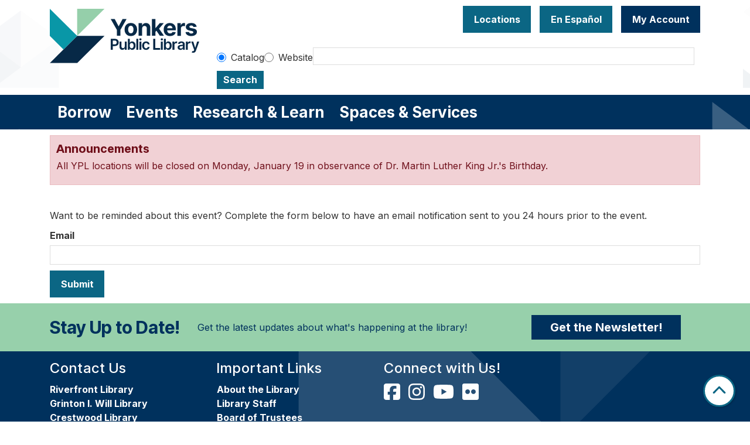

--- FILE ---
content_type: text/html; charset=UTF-8
request_url: https://www.ypl.org/node/25913/reminder_form
body_size: 9867
content:
<!DOCTYPE html>
<html lang="en" dir="ltr">
  <head>
    <meta charset="utf-8" />
<meta name="Generator" content="Drupal 11 (https://www.drupal.org)" />
<meta name="MobileOptimized" content="width" />
<meta name="HandheldFriendly" content="true" />
<meta name="viewport" content="width=device-width, initial-scale=1.0" />
<link rel="icon" href="/themes/custom/website_theme/favicon.ico" type="image/vnd.microsoft.icon" />
<link rel="alternate" hreflang="en" href="https://www.ypl.org/event/senior-center-yonkers-parks-department-25913" />

    <title>Yonkers Public Library</title>
        <style>
      :root {
        --calendar-theme-external-link-content: "Opens\20 in\20 a\20 new\20 tab\3A \20 ";
      }
    </style>
    <link rel="stylesheet" media="all" href="/modules/custom/lm_search_block/css/form.css?t8u4rk" />
<link rel="stylesheet" media="all" href="/core/misc/components/progress.module.css?t8u4rk" />
<link rel="stylesheet" media="all" href="/core/misc/components/ajax-progress.module.css?t8u4rk" />
<link rel="stylesheet" media="all" href="/core/modules/system/css/components/align.module.css?t8u4rk" />
<link rel="stylesheet" media="all" href="/core/modules/system/css/components/container-inline.module.css?t8u4rk" />
<link rel="stylesheet" media="all" href="/core/modules/system/css/components/clearfix.module.css?t8u4rk" />
<link rel="stylesheet" media="all" href="/core/modules/system/css/components/hidden.module.css?t8u4rk" />
<link rel="stylesheet" media="all" href="/core/modules/system/css/components/js.module.css?t8u4rk" />
<link rel="stylesheet" media="all" href="/core/modules/views/css/views.module.css?t8u4rk" />
<link rel="stylesheet" media="all" href="/core/modules/system/css/system.admin.css?t8u4rk" />
<link rel="stylesheet" media="all" href="/modules/custom/library_calendar/lc_calendar_theme/css/base.css?t8u4rk" />
<link rel="stylesheet" media="all" href="/modules/custom/library_calendar/lc_calendar_theme/css/state.css?t8u4rk" />
<link rel="stylesheet" media="all" href="/modules/custom/library_calendar/lc_calendar_theme/css/components/announcements.css?t8u4rk" />
<link rel="stylesheet" media="all" href="/themes/custom/calendar_theme/node_modules/%40fortawesome/fontawesome-free/css/all.min.css?t8u4rk" />
<link rel="stylesheet" media="all" href="/themes/custom/website_theme/css/style?t8u4rk" />

    
  </head>
    <body class="path-node page-node-type-lc-event no-js" data-bs-no-jquery>
        <a href="#main-content" class="visually-hidden focusable skip-link">
      Skip to main content
    </a>
    
      <div class="dialog-off-canvas-main-canvas" data-off-canvas-main-canvas>
    
<header class="header">
      <div class="position-relative">
      <div class="container">
        <div class="row">
                      <div class="col-12 col-lg-3 branding-col">
                <div>
    
<div id="block-website-theme-site-branding" class="block block-system block-system-branding-block position-relative">
  
    
        
              
    <a class="site-logo" href="/" rel="home">
      <img src="/sites/default/files/horizontal_fullcolor.svg" alt="Homepage of Yonkers Public Library" fetchpriority="high">
    </a>
  </div>

  </div>

            </div>
          
                      <div class="col-12 col-lg-9 header-content-col">
                <div class="header-content-container">
    
<div id="block-googletranslate" class="block block-block-content block-block-contentfcda16fc-0005-4350-adb8-83ac37b2c77b position-relative">
  
    
      

            <div class="field-container"><div id="google_translate_element"></div>

<script type="text/javascript">
function googleTranslateElementInit() {
new google.translate.TranslateElement({pageLanguage: 'en', includedLanguages:
'en,es,ar,sq,it,ht,pl,uk'}, 'google_translate_element');
}
</script>

<script type="text/javascript" src="//translate.google.com/translate_a/element.js?cb=googleTranslateElementInit"></script></div>
      
  </div>

<div id="block-headerbuttons" class="block block-block-content block-block-contentd6c6c830-a3e4-49ae-92a3-25277eae3112 position-relative">
  
    
      

            <div class="field-container"><a class="btn btn-primary btn-header" href="/locations">
Locations
</a>
<a class="btn btn-primary btn-header" href="/services/en-espanol">
  En Español
</a>

<a class="btn btn-primary-inverted btn-header" href="https://opac.westchesterlibraries.org/MyAccount/Home" target="_blank">
My Account
</a></div>
      
  </div>

<div id="block-googleanalytics" class="block block-block-content block-block-content19b56af5-c61d-44af-8230-363b93890145 position-relative">
  
    
      

            <div class="field-container"><!-- Global site tag (gtag.js) - Google Analytics -->
<script async src="https://www.googletagmanager.com/gtag/js?id=G-NMC1L78GL2"></script>
<script>
window.dataLayer = window.dataLayer || [];
function gtag(){dataLayer.push(arguments);}
gtag('js', new Date());

gtag('config', 'G-NMC1L78GL2');
</script></div>
      
  </div>

  </div>


                              <div class="search-region">
                    <div>
    
<div id="block-website-theme-searchblock" class="block block-lm-search-block block-lm-search position-relative">
  
    
      <form class="lm-search-form" data-drupal-selector="lm-search-form" data-new-tab="catalog" data-new-tab-message="Search results will be opened in a new tab." action="/node/25913/reminder_form" method="post" id="lm-search-form" accept-charset="UTF-8">
  <fieldset class="lm-search-form-target js-form-item form-item js-form-wrapper form-wrapper" id="edit-target">
      <legend>
    <span class="visually-hidden fieldset-legend">Select search target</span>
  </legend>
  <div class="fieldset-wrapper">
            <div class="js-form-item form-group js-form-type-radio form-item-target js-form-item-target form-check">
        
<input data-drupal-selector="edit-target-catalog" type="radio" id="edit-target-catalog" name="target" value="catalog" checked="checked" class="form-radio form-check-input" />

        <label for="edit-target-catalog" class="option form-check-label form-label">Catalog</label>
      </div>
<div class="js-form-item form-group js-form-type-radio form-item-target js-form-item-target form-check">
        
<input data-drupal-selector="edit-target-website" type="radio" id="edit-target-website" name="target" value="website" class="form-radio form-check-input" />

        <label for="edit-target-website" class="option form-check-label form-label">Website</label>
      </div>

              </div>
</fieldset>
<div class="js-form-item form-group js-form-type-textfield form-item-input js-form-item-input form-no-label">
      <label for="edit-input" class="visually-hidden js-form-required form-required form-label">Keywords</label>
        
<input data-placeholder-text-catalog="Enter keywords, title or author to search our online catalog" data-placeholder-text-website="Search for information on ypl.org" data-drupal-selector="edit-input" type="text" id="edit-input" name="input" value="" size="60" maxlength="128" class="form-text required form-control" required="required" />

        </div>

<input data-size="small" data-drupal-selector="edit-submit" type="submit" id="edit-submit--2" name="op" value="Search" class="button js-form-submit form-submit btn-submit button--primary" />

<input autocomplete="off" data-drupal-selector="form-wvq2vsvyvofxmt5iaysgiswpx1xo-3qkl0fkjnvdb9y" type="hidden" name="form_build_id" value="form-WVQ2vsVyvOfxmt5iAySGiswpx1Xo-3qkL0fKJNVdB9Y" />

<input data-drupal-selector="edit-lm-search-form" type="hidden" name="form_id" value="lm_search_form" />

</form>

  </div>

  </div>

                </div>
                          </div>
                  </div>
      </div>
    </div>
  
        <div>
    
<div class="navbar-container">
  <div class="container">
    <a href="#block-website-theme-main-menu-skip-link" class="visually-hidden focusable skip-link">
      Skip navigation
    </a>
    <nav id="block-website-theme-main-menu" class="navbar navbar-expand-lg" role="navigation" aria-labelledby="block-website-theme-main-menu-heading">
                                
      <h2 class="visually-hidden" id="block-website-theme-main-menu-heading">Main navigation</h2>
      

            <button aria-controls="block-website-theme-main-menu-collapse" aria-expanded="false" class="navbar-toggler" data-bs-target="#block-website-theme-main-menu-collapse" data-bs-toggle="collapse" type="button">
        <i class="fas fa-bars"></i>

        <span class="visually-hidden">
          Toggle        </span>

        Main Menu      </button>

      <div class="collapse navbar-collapse" id="block-website-theme-main-menu-collapse">
                  


  
            <ul class="nav navbar-nav" role="menu">
    
          
                    
      
      <li class="nav-item dropdown" role="none">
        
        
                          
        <span class="nav-link nav-level-0 has-children" data-nav-level="0" role="menuitem" aria-expanded="false" aria-haspopup="true" aria-controls="dropdown-borrow" data-dropdown="dropdown-borrow" tabindex="0">Borrow</span>

                  <button class="btn d-lg-none" type="button">
            <i class="fas fa-chevron-down" role="presentation"></i>
            <span class="visually-hidden">Open Menu</span>
          </button>

            
      
          <div class="mega-menu-container">
          <ul class="dropdown-menu" id="dropdown-borrow" role="menu">
    
          
      
                    
      <li class="nav-item menu-action menu-action-fas fa-credit-card" role="none">
        
        
        
        <a href="/borrow/get-a-card" class="menu-action menu-action-fas fa-credit-card nav-link nav-level-1" data-nav-level="1" role="menuitem" data-drupal-link-system-path="node/9">Get a Library Card</a>

              </li>
          
                    
      
      <li class="nav-item dropdown" role="none">
        
        
                          
        <span class="nav-link nav-level-1 has-children" data-nav-level="1" role="menuitem" aria-expanded="false" aria-haspopup="true" aria-controls="dropdown-books-more" data-dropdown="dropdown-books-more" tabindex="0">Books &amp; More</span>

                  <button class="btn d-lg-none" type="button">
            <i class="fas fa-chevron-down" role="presentation"></i>
            <span class="visually-hidden">Open Menu</span>
          </button>

            
      
          <ul class="dropdown-menu" id="dropdown-books-more" role="menu">
    
          
      
      
      <li class="nav-item" role="none">
        
        
        
        <a href="https://yonkers.aspendiscovery.org/?browseCategory=westchester_onorder" class="nav-link nav-level-2" data-nav-level="2" role="menuitem">Search Catalog</a>

              </li>
          
      
      
      <li class="nav-item" role="none">
        
        
        
        <a href="/things" class="nav-link nav-level-2" data-nav-level="2" role="menuitem" data-drupal-link-system-path="things">Library of Things</a>

              </li>
          
      
      
      <li class="nav-item" role="none">
        
        
        
        <a href="/passes" class="nav-link nav-level-2" data-nav-level="2" role="menuitem" data-drupal-link-system-path="passes">Museum Passes</a>

              </li>
        </ul>

      
              </li>
          
                    
      
      <li class="nav-item dropdown" role="none">
        
        
                          
        <span class="nav-link nav-level-1 has-children" data-nav-level="1" role="menuitem" aria-expanded="false" aria-haspopup="true" aria-controls="dropdown-stream-download" data-dropdown="dropdown-stream-download" tabindex="0">Stream &amp; Download</span>

                  <button class="btn d-lg-none" type="button">
            <i class="fas fa-chevron-down" role="presentation"></i>
            <span class="visually-hidden">Open Menu</span>
          </button>

            
      
          <ul class="dropdown-menu" id="dropdown-stream-download" role="menu">
    
          
      
      
      <li class="nav-item" role="none">
        
        
        
        <a href="/borrow/ebooks-audiobooks" class="nav-link nav-level-2" data-nav-level="2" role="menuitem" data-drupal-link-system-path="node/8">eBooks &amp; Audiobooks</a>

              </li>
          
      
      
      <li class="nav-item" role="none">
        
        
        
        <a href="/resources?field_db_type_target_id%5B323%5D=323" class="nav-link nav-level-2" data-nav-level="2" role="menuitem" data-drupal-link-query="{&quot;field_db_type_target_id&quot;:{&quot;323&quot;:&quot;323&quot;}}" data-drupal-link-system-path="resources">Magazines &amp; Newspapers</a>

              </li>
          
      
      
      <li class="nav-item" role="none">
        
        
        
        <a href="/resources?body_value=&amp;field_db_type_target_id%5B378%5D=378" class="nav-link nav-level-2" data-nav-level="2" role="menuitem" data-drupal-link-query="{&quot;body_value&quot;:&quot;&quot;,&quot;field_db_type_target_id&quot;:{&quot;378&quot;:&quot;378&quot;}}" data-drupal-link-system-path="resources">Movies &amp; TV</a>

              </li>
          
      
      
      <li class="nav-item" role="none">
        
        
        
        <a href="/resources?body_value=&amp;field_db_type_target_id%5B377%5D=377" class="nav-link nav-level-2" data-nav-level="2" role="menuitem" data-drupal-link-query="{&quot;body_value&quot;:&quot;&quot;,&quot;field_db_type_target_id&quot;:{&quot;377&quot;:&quot;377&quot;}}" data-drupal-link-system-path="resources">Music</a>

              </li>
        </ul>

      
              </li>
          
                    
      
      <li class="nav-item dropdown" role="none">
        
        
                          
        <span class="nav-link nav-level-1 has-children" data-nav-level="1" role="menuitem" aria-expanded="false" aria-haspopup="true" aria-controls="dropdown-account-services" data-dropdown="dropdown-account-services" tabindex="0">Account Services</span>

                  <button class="btn d-lg-none" type="button">
            <i class="fas fa-chevron-down" role="presentation"></i>
            <span class="visually-hidden">Open Menu</span>
          </button>

            
      
          <ul class="dropdown-menu" id="dropdown-account-services" role="menu">
    
          
      
      
      <li class="nav-item" role="none">
        
        
        
        <a href="/borrow/get-a-card" class="nav-link nav-level-2" data-nav-level="2" role="menuitem" data-drupal-link-system-path="node/9">Get a Library Card</a>

              </li>
          
      
      
      <li class="nav-item" role="none">
        
        
        
        <a href="/borrow/library-by-mail" class="nav-link nav-level-2" data-nav-level="2" role="menuitem" data-drupal-link-system-path="node/10">Library-by-Mail</a>

              </li>
          
      
      
      <li class="nav-item" role="none">
        
        
        
        <a href="/services/borrowing" class="nav-link nav-level-2" data-nav-level="2" role="menuitem" data-drupal-link-system-path="node/119">Borrowing Information</a>

              </li>
          
      
      
      <li class="nav-item" role="none">
        
        
        
        <a href="/form/suggest-a-purchase" class="nav-link nav-level-2" data-nav-level="2" role="menuitem" data-drupal-link-system-path="webform/suggest_a_purchase">Suggest a purchase</a>

              </li>
          
      
      
      <li class="nav-item" role="none">
        
        
        
        <a href="/borrow/staff-picks" class="nav-link nav-level-2" data-nav-level="2" role="menuitem" data-drupal-link-system-path="node/12">Staff Picks</a>

              </li>
        </ul>

      
              </li>
        </ul>

          </div>
      
              </li>
          
                    
      
      <li class="nav-item dropdown" role="none">
        
        
                          
        <span class="nav-link nav-level-0 has-children" data-nav-level="0" role="menuitem" aria-expanded="false" aria-haspopup="true" aria-controls="dropdown-events" data-dropdown="dropdown-events" tabindex="0">Events</span>

                  <button class="btn d-lg-none" type="button">
            <i class="fas fa-chevron-down" role="presentation"></i>
            <span class="visually-hidden">Open Menu</span>
          </button>

            
      
          <div class="mega-menu-container">
          <ul class="dropdown-menu" id="dropdown-events" role="menu">
    
          
      
                    
      <li class="nav-item menu-action menu-action-fas fa-calendar-alt" role="none">
        
        
        
        <a href="/events" class="menu-action menu-action-fas fa-calendar-alt nav-link nav-level-1" data-nav-level="1" role="menuitem" data-drupal-link-system-path="events">Events Calendar</a>

              </li>
          
                    
      
      <li class="nav-item dropdown" role="none">
        
        
                          
        <span class="nav-link nav-level-1 has-children" data-nav-level="1" role="menuitem" aria-expanded="false" aria-haspopup="true" aria-controls="dropdown-by-age" data-dropdown="dropdown-by-age" tabindex="0">By Age</span>

                  <button class="btn d-lg-none" type="button">
            <i class="fas fa-chevron-down" role="presentation"></i>
            <span class="visually-hidden">Open Menu</span>
          </button>

            
      
          <ul class="dropdown-menu" id="dropdown-by-age" role="menu">
    
          
      
      
      <li class="nav-item" role="none">
        
        
        
        <a href="/events/month?age_groups%5B178%5D=178" class="nav-link nav-level-2" data-nav-level="2" role="menuitem" data-drupal-link-query="{&quot;age_groups&quot;:{&quot;178&quot;:&quot;178&quot;}}" data-drupal-link-system-path="events/month">Babies &amp; Toddlers</a>

              </li>
          
      
      
      <li class="nav-item" role="none">
        
        
        
        <a href="/events/month?age_groups%5B179%5D=179" class="nav-link nav-level-2" data-nav-level="2" role="menuitem" data-drupal-link-query="{&quot;age_groups&quot;:{&quot;179&quot;:&quot;179&quot;}}" data-drupal-link-system-path="events/month">Kids</a>

              </li>
          
      
      
      <li class="nav-item" role="none">
        
        
        
        <a href="/events/month?age_groups%5B4%5D=4" class="nav-link nav-level-2" data-nav-level="2" role="menuitem" data-drupal-link-query="{&quot;age_groups&quot;:{&quot;4&quot;:&quot;4&quot;}}" data-drupal-link-system-path="events/month">Teens</a>

              </li>
          
      
      
      <li class="nav-item" role="none">
        
        
        
        <a href="/events/month?age_groups%5B5%5D=5" class="nav-link nav-level-2" data-nav-level="2" role="menuitem" data-drupal-link-query="{&quot;age_groups&quot;:{&quot;5&quot;:&quot;5&quot;}}" data-drupal-link-system-path="events/month">Adults</a>

              </li>
          
      
      
      <li class="nav-item" role="none">
        
        
        
        <a href="/events/month?age_groups%5B183%5D=183" class="nav-link nav-level-2" data-nav-level="2" role="menuitem" data-drupal-link-query="{&quot;age_groups&quot;:{&quot;183&quot;:&quot;183&quot;}}" data-drupal-link-system-path="events/month">Adults (55+)</a>

              </li>
        </ul>

      
              </li>
          
                    
      
      <li class="nav-item dropdown" role="none">
        
        
                          
        <span class="nav-link nav-level-1 has-children" data-nav-level="1" role="menuitem" aria-expanded="false" aria-haspopup="true" aria-controls="dropdown-popular-programs" data-dropdown="dropdown-popular-programs" tabindex="0">Popular Programs</span>

                  <button class="btn d-lg-none" type="button">
            <i class="fas fa-chevron-down" role="presentation"></i>
            <span class="visually-hidden">Open Menu</span>
          </button>

            
      
          <ul class="dropdown-menu" id="dropdown-popular-programs" role="menu">
    
          
      
      
      <li class="nav-item" role="none">
        
        
        
        <a href="/events" class="nav-link nav-level-2" data-nav-level="2" role="menuitem" data-drupal-link-system-path="events">All events</a>

              </li>
          
      
      
      <li class="nav-item" role="none">
        
        
        
        <a href="https://yonkerspl.beanstack.org/reader365" class="nav-link nav-level-2" data-nav-level="2" role="menuitem">Beanstack Reading Challenges</a>

              </li>
          
      
      
      <li class="nav-item" role="none">
        
        
        
        <a href="/events/month?program_types%5B104%5D=104" class="nav-link nav-level-2" data-nav-level="2" role="menuitem" data-drupal-link-query="{&quot;program_types&quot;:{&quot;104&quot;:&quot;104&quot;}}" data-drupal-link-system-path="events/month">Computer Classes</a>

              </li>
          
      
      
      <li class="nav-item" role="none">
        
        
        
        <a href="/events/month?program_types%5B222%5D=222" class="nav-link nav-level-2" data-nav-level="2" role="menuitem" data-drupal-link-query="{&quot;program_types&quot;:{&quot;222&quot;:&quot;222&quot;}}" data-drupal-link-system-path="events/month">En Español</a>

              </li>
          
      
      
      <li class="nav-item" role="none">
        
        
        
        <a href="https://www.ypl.org/taxinformation" class="nav-link nav-level-2" data-nav-level="2" role="menuitem">Tax Prep</a>

              </li>
          
      
      
      <li class="nav-item" role="none">
        
        
        
        <a href="https://libraryc.org/ypl" class="nav-link nav-level-2" data-nav-level="2" role="menuitem">Virtual Author Talks</a>

              </li>
        </ul>

      
              </li>
          
                    
      
      <li class="nav-item dropdown" role="none">
        
        
                          
        <span class="nav-link nav-level-1 has-children" data-nav-level="1" role="menuitem" aria-expanded="false" aria-haspopup="true" aria-controls="dropdown-by-branch" data-dropdown="dropdown-by-branch" tabindex="0">By Branch</span>

                  <button class="btn d-lg-none" type="button">
            <i class="fas fa-chevron-down" role="presentation"></i>
            <span class="visually-hidden">Open Menu</span>
          </button>

            
      
          <ul class="dropdown-menu" id="dropdown-by-branch" role="menu">
    
          
      
      
      <li class="nav-item" role="none">
        
        
        
        <a href="/events/month?branches%5B94%5D=94" class="nav-link nav-level-2" data-nav-level="2" role="menuitem" data-drupal-link-query="{&quot;branches&quot;:{&quot;94&quot;:&quot;94&quot;}}" data-drupal-link-system-path="events/month">Crestwood Library</a>

              </li>
          
      
      
      <li class="nav-item" role="none">
        
        
        
        <a href="/events/month?branches%5B86%5D=86" class="nav-link nav-level-2" data-nav-level="2" role="menuitem" data-drupal-link-query="{&quot;branches&quot;:{&quot;86&quot;:&quot;86&quot;}}" data-drupal-link-system-path="events/month">Riverfront Library</a>

              </li>
          
      
      
      <li class="nav-item" role="none">
        
        
        
        <a href="/events/month?branches%5B93%5D=93" class="nav-link nav-level-2" data-nav-level="2" role="menuitem" data-drupal-link-query="{&quot;branches&quot;:{&quot;93&quot;:&quot;93&quot;}}" data-drupal-link-system-path="events/month">Will Library</a>

              </li>
          
      
      
      <li class="nav-item" role="none">
        
        
        
        <a href="/events/month?branches%5B156%5D=156" class="nav-link nav-level-2" data-nav-level="2" role="menuitem" data-drupal-link-query="{&quot;branches&quot;:{&quot;156&quot;:&quot;156&quot;}}" data-drupal-link-system-path="events/month">Virtual</a>

              </li>
        </ul>

      
              </li>
        </ul>

          </div>
      
              </li>
          
                    
      
      <li class="nav-item dropdown" role="none">
        
        
                          
        <span class="nav-link nav-level-0 has-children" data-nav-level="0" role="menuitem" aria-expanded="false" aria-haspopup="true" aria-controls="dropdown-research-learn" data-dropdown="dropdown-research-learn" tabindex="0">Research &amp; Learn</span>

                  <button class="btn d-lg-none" type="button">
            <i class="fas fa-chevron-down" role="presentation"></i>
            <span class="visually-hidden">Open Menu</span>
          </button>

            
      
          <div class="mega-menu-container">
          <ul class="dropdown-menu" id="dropdown-research-learn" role="menu">
    
          
      
                    
      <li class="nav-item menu-action menu-action-fas fa-laptop" role="none">
        
        
        
        <a href="/resources" class="menu-action menu-action-fas fa-laptop nav-link nav-level-1" data-nav-level="1" role="menuitem" data-drupal-link-system-path="resources">All Resources</a>

              </li>
          
                    
      
      <li class="nav-item dropdown" role="none">
        
        
                          
        <span class="nav-link nav-level-1 has-children" data-nav-level="1" role="menuitem" aria-expanded="false" aria-haspopup="true" aria-controls="dropdown-digital-resources" data-dropdown="dropdown-digital-resources" tabindex="0">Digital Resources</span>

                  <button class="btn d-lg-none" type="button">
            <i class="fas fa-chevron-down" role="presentation"></i>
            <span class="visually-hidden">Open Menu</span>
          </button>

            
      
          <ul class="dropdown-menu" id="dropdown-digital-resources" role="menu">
    
          
      
      
      <li class="nav-item" role="none">
        
        
        
        <a href="/resources" class="nav-link nav-level-2" data-nav-level="2" role="menuitem" data-drupal-link-system-path="resources">All Digital Resources</a>

              </li>
          
      
      
      <li class="nav-item" role="none">
        
        
        
        <a href="/resources?body_value=&amp;field_resource_subject_target_id%5B313%5D=313" class="nav-link nav-level-2" data-nav-level="2" role="menuitem" data-drupal-link-query="{&quot;body_value&quot;:&quot;&quot;,&quot;field_resource_subject_target_id&quot;:{&quot;313&quot;:&quot;313&quot;}}" data-drupal-link-system-path="resources">Popular/Featured Resources</a>

              </li>
          
      
      
      <li class="nav-item" role="none">
        
        
        
        <a href="/resources?field_db_type_target_id%5B351%5D=351" class="nav-link nav-level-2" data-nav-level="2" role="menuitem" data-drupal-link-query="{&quot;field_db_type_target_id&quot;:{&quot;351&quot;:&quot;351&quot;}}" data-drupal-link-system-path="resources">En Español</a>

              </li>
          
      
      
      <li class="nav-item" role="none">
        
        
        
        <a href="/resources?field_db_type_target_id%5B307%5D=307" class="nav-link nav-level-2" data-nav-level="2" role="menuitem" data-drupal-link-query="{&quot;field_db_type_target_id&quot;:{&quot;307&quot;:&quot;307&quot;}}" data-drupal-link-system-path="resources">Online Learning</a>

              </li>
          
      
      
      <li class="nav-item" role="none">
        
        
        
        <a href="/services/homework-help" class="nav-link nav-level-2" data-nav-level="2" role="menuitem">Homework Help</a>

              </li>
          
      
      
      <li class="nav-item" role="none">
        
        
        
        <a href="https://www.ypl.org/taxinformation" class="nav-link nav-level-2" data-nav-level="2" role="menuitem">Tax Prep</a>

              </li>
        </ul>

      
              </li>
          
                    
      
      <li class="nav-item dropdown" role="none">
        
        
                          
        <span class="nav-link nav-level-1 has-children" data-nav-level="1" role="menuitem" aria-expanded="false" aria-haspopup="true" aria-controls="dropdown-local-history" data-dropdown="dropdown-local-history" tabindex="0">Local History</span>

                  <button class="btn d-lg-none" type="button">
            <i class="fas fa-chevron-down" role="presentation"></i>
            <span class="visually-hidden">Open Menu</span>
          </button>

            
      
          <ul class="dropdown-menu" id="dropdown-local-history" role="menu">
    
          
      
      
      <li class="nav-item" role="none">
        
        
        
        <a href="/research-learn/local-history-genealogy" class="nav-link nav-level-2" data-nav-level="2" role="menuitem" data-drupal-link-system-path="node/15">Local History &amp; Genealogy</a>

              </li>
          
      
      
      <li class="nav-item" role="none">
        
        
        
        <a href="/oralhistory" title="YPL&#039;s oral history projects" class="nav-link nav-level-2" data-nav-level="2" role="menuitem" data-drupal-link-system-path="node/47417">Oral History at YPL</a>

              </li>
          
      
      
      <li class="nav-item" role="none">
        
        
        
        <a href="https://yplarchive.omeka.net/" class="nav-link nav-level-2" data-nav-level="2" role="menuitem">YPL Digital Archive</a>

              </li>
          
      
      
      <li class="nav-item" role="none">
        
        
        
        <a href="/research-learn/yearbooks" class="nav-link nav-level-2" data-nav-level="2" role="menuitem" data-drupal-link-system-path="node/16">Yearbooks</a>

              </li>
          
      
      
      <li class="nav-item" role="none">
        
        
        
        <a href="https://www.ypl.org/revolutionary-yonkers" class="nav-link nav-level-2" data-nav-level="2" role="menuitem">Revolutionary Yonkers 250</a>

              </li>
        </ul>

      
              </li>
          
                    
      
      <li class="nav-item dropdown" role="none">
        
        
                          
        <span class="nav-link nav-level-1 has-children" data-nav-level="1" role="menuitem" aria-expanded="false" aria-haspopup="true" aria-controls="dropdown-featured" data-dropdown="dropdown-featured" tabindex="0">Featured</span>

                  <button class="btn d-lg-none" type="button">
            <i class="fas fa-chevron-down" role="presentation"></i>
            <span class="visually-hidden">Open Menu</span>
          </button>

            
      
          <ul class="dropdown-menu" id="dropdown-featured" role="menu">
    
          
      
      
      <li class="nav-item" role="none">
        
        
        
        <a href="/resources?body_value=&amp;field_db_type_target_id%5B306%5D=306" class="nav-link nav-level-2" data-nav-level="2" role="menuitem" data-drupal-link-query="{&quot;body_value&quot;:&quot;&quot;,&quot;field_db_type_target_id&quot;:{&quot;306&quot;:&quot;306&quot;}}" data-drupal-link-system-path="resources">Scholarly Resources</a>

              </li>
        </ul>

      
              </li>
        </ul>

          </div>
      
              </li>
          
                    
      
      <li class="nav-item dropdown" role="none">
        
        
                          
        <span class="nav-link nav-level-0 has-children" data-nav-level="0" role="menuitem" aria-expanded="false" aria-haspopup="true" aria-controls="dropdown-spaces-services" data-dropdown="dropdown-spaces-services" tabindex="0">Spaces &amp; Services</span>

                  <button class="btn d-lg-none" type="button">
            <i class="fas fa-chevron-down" role="presentation"></i>
            <span class="visually-hidden">Open Menu</span>
          </button>

            
      
          <div class="mega-menu-container">
          <ul class="dropdown-menu" id="dropdown-spaces-services" role="menu">
    
          
      
                    
      <li class="nav-item menu-action menu-action-fas fa-door-open" role="none">
        
        
        
        <a href="/reserve-room" class="menu-action menu-action-fas fa-door-open nav-link nav-level-1" data-nav-level="1" role="menuitem" data-drupal-link-system-path="node/1">Reserve a Room</a>

              </li>
          
                    
      
      <li class="nav-item dropdown" role="none">
        
        
                          
        <span class="nav-link nav-level-1 has-children" data-nav-level="1" role="menuitem" aria-expanded="false" aria-haspopup="true" aria-controls="dropdown-by-audience" data-dropdown="dropdown-by-audience" tabindex="0">By Audience</span>

                  <button class="btn d-lg-none" type="button">
            <i class="fas fa-chevron-down" role="presentation"></i>
            <span class="visually-hidden">Open Menu</span>
          </button>

            
      
          <ul class="dropdown-menu" id="dropdown-by-audience" role="menu">
    
          
      
      
      <li class="nav-item" role="none">
        
        
        
        <a href="/services/kids" class="nav-link nav-level-2" data-nav-level="2" role="menuitem" data-drupal-link-system-path="node/17">Kids</a>

              </li>
          
      
      
      <li class="nav-item" role="none">
        
        
        
        <a href="/teens" class="nav-link nav-level-2" data-nav-level="2" role="menuitem" data-drupal-link-system-path="node/18">Teens</a>

              </li>
          
      
      
      <li class="nav-item" role="none">
        
        
        
        <a href="/services/adults" class="nav-link nav-level-2" data-nav-level="2" role="menuitem" data-drupal-link-system-path="node/19">Adults</a>

              </li>
          
      
      
      <li class="nav-item" role="none">
        
        
        
        <a href="/services/en-espanol" class="nav-link nav-level-2" data-nav-level="2" role="menuitem" data-drupal-link-system-path="node/20">En Español</a>

              </li>
        </ul>

      
              </li>
          
                    
      
      <li class="nav-item dropdown" role="none">
        
        
                          
        <span class="nav-link nav-level-1 has-children" data-nav-level="1" role="menuitem" aria-expanded="false" aria-haspopup="true" aria-controls="dropdown-services" data-dropdown="dropdown-services" tabindex="0">Services</span>

                  <button class="btn d-lg-none" type="button">
            <i class="fas fa-chevron-down" role="presentation"></i>
            <span class="visually-hidden">Open Menu</span>
          </button>

            
      
          <ul class="dropdown-menu" id="dropdown-services" role="menu">
    
          
      
      
      <li class="nav-item" role="none">
        
        
        
        <a href="/library-services" class="nav-link nav-level-2" data-nav-level="2" role="menuitem" data-drupal-link-system-path="library-services">All Services</a>

              </li>
          
      
      
      <li class="nav-item" role="none">
        
        
        
        <a href="/1000books" class="nav-link nav-level-2" data-nav-level="2" role="menuitem" data-drupal-link-system-path="node/22">1000 Books Before Kindergarten</a>

              </li>
          
      
      
      <li class="nav-item" role="none">
        
        
        
        <a href="/esol" class="nav-link nav-level-2" data-nav-level="2" role="menuitem" data-drupal-link-system-path="node/132">Literacy Solutions (English Classes)</a>

              </li>
          
      
      
      <li class="nav-item" role="none">
        
        
        
        <a href="/services/notary" class="nav-link nav-level-2" data-nav-level="2" role="menuitem" data-drupal-link-system-path="node/134">Notary Services</a>

              </li>
          
      
      
      <li class="nav-item" role="none">
        
        
        
        <a href="https://www.ypl.org/back-school-resources" class="nav-link nav-level-2" data-nav-level="2" role="menuitem">School Resources</a>

              </li>
          
      
      
      <li class="nav-item" role="none">
        
        
        
        <a href="/taxinformation" title="Tax Information " class="nav-link nav-level-2" data-nav-level="2" role="menuitem" data-drupal-link-system-path="node/39774">Tax Information</a>

              </li>
          
      
      
      <li class="nav-item" role="none">
        
        
        
        <a href="/library-services?field_service_type_target_id%5B371%5D=371&amp;field_service_type_target_id%5B292%5D=292" class="nav-link nav-level-2" data-nav-level="2" role="menuitem" data-drupal-link-query="{&quot;field_service_type_target_id&quot;:{&quot;371&quot;:&quot;371&quot;,&quot;292&quot;:&quot;292&quot;}}" data-drupal-link-system-path="library-services">Technology at the Library</a>

              </li>
          
      
      
      <li class="nav-item" role="none">
        
        
        
        <a href="https://www.ypl.org/winter-reading-challenge" title="Winter Reading Challenge " class="nav-link nav-level-2" data-nav-level="2" role="menuitem">Winter Reading Challenge</a>

              </li>
        </ul>

      
              </li>
          
                    
      
      <li class="nav-item dropdown" role="none">
        
        
                          
        <span class="nav-link nav-level-1 has-children" data-nav-level="1" role="menuitem" aria-expanded="false" aria-haspopup="true" aria-controls="dropdown-library-spaces" data-dropdown="dropdown-library-spaces" tabindex="0">Library Spaces</span>

                  <button class="btn d-lg-none" type="button">
            <i class="fas fa-chevron-down" role="presentation"></i>
            <span class="visually-hidden">Open Menu</span>
          </button>

            
      
          <ul class="dropdown-menu" id="dropdown-library-spaces" role="menu">
    
          
      
      
      <li class="nav-item" role="none">
        
        
        
        <a href="/locations" class="nav-link nav-level-2" data-nav-level="2" role="menuitem" data-drupal-link-system-path="node/181">All Library Locations</a>

              </li>
          
      
      
      <li class="nav-item" role="none">
        
        
        
        <a href="/reserve-room" class="nav-link nav-level-2" data-nav-level="2" role="menuitem" data-drupal-link-system-path="node/1">Reserve a Room</a>

              </li>
          
      
      
      <li class="nav-item" role="none">
        
        
        
        <a href="/riverfront-library" class="nav-link nav-level-2" data-nav-level="2" role="menuitem" data-drupal-link-system-path="node/147">Riverfront Library</a>

              </li>
          
      
      
      <li class="nav-item" role="none">
        
        
        
        <a href="/grinton-i-will-library" class="nav-link nav-level-2" data-nav-level="2" role="menuitem" data-drupal-link-system-path="node/148">Grinton I. Will Library</a>

              </li>
          
      
      
      <li class="nav-item" role="none">
        
        
        
        <a href="/crestwood-library" class="nav-link nav-level-2" data-nav-level="2" role="menuitem" data-drupal-link-system-path="node/149">Crestwood Library</a>

              </li>
          
      
      
      <li class="nav-item" role="none">
        
        
        
        <a href="/artgallery" class="nav-link nav-level-2" data-nav-level="2" role="menuitem" data-drupal-link-system-path="node/27">Art Gallery</a>

              </li>
          
      
      
      <li class="nav-item" role="none">
        
        
        
        <a href="https://www.ypl.org/services/creative-studio" class="nav-link nav-level-2" data-nav-level="2" role="menuitem">Creative Studio</a>

              </li>
          
      
      
      <li class="nav-item" role="none">
        
        
        
        <a href="/sensoryroom" class="nav-link nav-level-2" data-nav-level="2" role="menuitem" data-drupal-link-system-path="node/30048">Sensory Room</a>

              </li>
          
      
      
      <li class="nav-item" role="none">
        
        
        
        <a href="/services/tech-central" class="nav-link nav-level-2" data-nav-level="2" role="menuitem" data-drupal-link-system-path="node/28">Tech Central</a>

              </li>
        </ul>

      
              </li>
        </ul>

          </div>
      
              </li>
        </ul>

      


              </div>
    </nav>
    <a id="block-website-theme-main-menu-skip-link" tabindex="-1"></a>
  </div>
</div>

  </div>

  </header>

<div class="full-width-region">
  
</div>

<div class="content-background">
  <main role="main" class="main-container container">
    <a id="main-content" tabindex="-1"></a>

      <div>
    <div data-drupal-messages-fallback class="hidden"></div>

<div class="views-element-container block block-views block-views-blocklc-announcements-lc-announcements-block position-relative" id="block-website-theme-views-block-lc-announcements-lc-announcements-block">
  
    
      <div>



  
<div class="lc-announcements view view-lc-announcements view-id-lc_announcements view-display-id-lc_announcements_block js-view-dom-id-bfe7f742e1955a775e5bdb4cd2d4dc6302d9c58a217c6e3118af43736ef3f434 row">
  <div class="col-md-12">
    
        
      </div>
    <div class="content-container py-0 col-md-12">
    
          <div class="view-content">
            <div class="views-row">

  <div class="announcement">
  <div class="announcement__content">
    <h4 class="announcement__title">
<span>Announcements</span>
</h4>

    

            <div class="field-container"><p>All YPL locations will be closed on Monday, January 19 in observance of Dr. Martin Luther King Jr.'s Birthday.</p></div>
      

      </div>
</div>
</div>

      </div>
    
                      </div>
</div>
</div>

  </div>

<div id="block-website-theme-page-title" class="block block-core block-page-title-block position-relative">
  
    
      


  </div>

<div id="block-website-theme-content" class="block block-system block-system-main-block position-relative">
  
    
      <div><p>Want to be reminded about this event? Complete the form below to have an email notification sent to you 24 hours prior to the event.</p>
<div id="ajax_reminder_wrapper"><div id="ajax_reminder_notice"></div><form class="lc-calendar-reminder-form" data-drupal-selector="lc-calendar-reminder-form" action="/node/25913/reminder_form" method="post" id="lc-calendar-reminder-form" accept-charset="UTF-8">
  <div class="js-form-item form-group js-form-type-email form-item-email js-form-item-email">
      <label for="edit-email" class="js-form-required form-required form-label">Email</label>
        
<input data-drupal-selector="edit-email" type="email" id="edit-email" name="email" value="" size="60" maxlength="254" class="form-email required form-control" required="required" />

        </div>

<input autocomplete="off" data-drupal-selector="form-8qjiexthelbowblkipoegb4ma-u-63ocy086hl0spy" type="hidden" name="form_build_id" value="form-8qjIeXthElbOwbLkIPoEgb4ma-U_-63OCy086HL0spY" />

<input data-drupal-selector="edit-lc-calendar-reminder-form" type="hidden" name="form_id" value="lc_calendar_reminder_form" />
<div data-drupal-selector="edit-actions" class="form-actions js-form-wrapper form-wrapper" id="edit-actions">
<input data-drupal-selector="edit-submit" type="submit" id="edit-submit" name="op" value="Submit" class="button button--primary js-form-submit form-submit btn-submit" />
</div>

</form>
</div></div>

  </div>

  </div>

  </main>
</div>

  <div class="pre-footer">
    <div class="container">
        <div>
    
<div id="block-newslettersignupprefooter" class="block block-block-content block-block-content149f78f8-a741-423f-bb92-3994e6ec8cbe position-relative">
  
    
      

            <div class="field-container"><div class="row align-items-center">
  <div class="col-sm-4 col-md-auto my-2">
    <span class="h2">Stay Up to Date!</span>
  </div>
  <div class="col-sm-8 col-md-6 my-2">
    <p class="m-0">Get the latest updates about what's happening at the library!</p>
  </div>
  <div class="col-sm-12 col-md-5 col-xl-3 my-2">
    <a href="https://visitor.r20.constantcontact.com/manage/optin?v=001-GrPPefQH30c05ycEjohTkGxWmBDiXGYiGhdfqTXkaL1HfCpjoWoRp35JRxbQ5Zj4F7zXGXzLuJqtVgymCxYcumnR5Y87uhJvrEikvJizuQ%3D" class="btn btn-primary-inverted btn-lg w-100 py-2 px-5">
      <span class="btn-text">Get the Newsletter!</span>
      <span class="btn-text-hover">Sign up today!</span>
    </a>
  </div>
</div></div>
      
  </div>

  </div>

    </div>
  </div>

  <footer role="contentinfo" class="footer p-0">
    <div class="container">
      <div class="footer-row pt-4 pb-0">
                    <div class="row">
    
<div id="block-contactus" class="col-md block block-block-content block-block-contenta37e638f-5a0c-4d0b-8f2f-7ff35b46e7e5 position-relative">
  
      <h2>Contact Us</h2>
    <a id="contact-us" class="anchor-link visually-hidden"></a>
    
      

            <div class="field-container"><p><a href="/riverfront-library">Riverfront Library</a><br><a href="/grinton-i-will-library">Grinton I. Will Library</a><br><a href="/crestwood-library">Crestwood Library</a><br><a href="/form/ask-a-librarian">Ask a Librarian</a><br><a href="tel:9143371500">(914) 337-1500</a></p></div>
      
  </div>

<div id="block-importantlinks" class="col-md block block-block-content block-block-content7aea7b85-9351-4589-a398-4c3e21853f9b position-relative">
  
      <h2>Important Links</h2>
    <a id="important-links" class="anchor-link visually-hidden"></a>
    
      

            <div class="field-container"><p><a href="/about/about-the-library">About the Library</a><br>
<a href="/about/library-staff">Library Staff</a><br>
<a href="/about/board-of-trustees">Board of Trustees</a><br>
<a href="/policies">Library Policies &amp; Plans</a><br>
<a href="https://www.ypl.org/sites/default/files/2024-02/Program%20Proposal%20form.pdf" target="_blank">Program Proposal Form</a><br>
<a href="https://www.ypl.org/node/39149">Holiday Closings</a><br>
<a href="/friends-library">Friends of the Library</a><br>
<a href="https://www.foundationforypl.org/">Foundation</a><br>
<a href="/ypl-news">YPL in the News</a><br>
<a href="/jobs">Jobs</a></p></div>
      
  </div>

<div id="block-connectwithus" class="col-md block block-block-content block-block-content18aed804-0ccd-45cc-b940-7ec49a83d8c8 position-relative">
  
      <h2>Connect with Us!</h2>
    <a id="connect-with-us" class="anchor-link visually-hidden"></a>
    
      

            <div class="field-container"><a href="https://www.facebook.com/yonkerspubliclibrary/" aria-label="View Yonkers Public Library on Facebook" class="text-decoration-none text-light">
<i aria-hidden="true" class="fab fa-facebook-square fa-2x"></i>
</a> &nbsp;

<a href="https://www.instagram.com/yonkerspubliclibrary/?hl=en" aria-label="View Yonkers Public Library on Instagram" class="text-decoration-none text-light">
<i aria-hidden="true" class="fab fa-instagram fa-2x"></i>
</a>&nbsp;

<a href="https://www.youtube.com/@yonkerspubliclibrary" aria-label="View Yonkers Public Library on YouTube" class="text-decoration-none text-light">
<i aria-hidden="true" class="fab fa-youtube fa-2x"></i>
</a>&nbsp;

<a href="https://www.flickr.com/photos/yonkerslibrary/" aria-label="View Yonkers Public Library on flckr" class="text-decoration-none text-light">
<i aria-hidden="true" class="fab fa-flickr fa-2x"></i>
</a> &nbsp;
</div>
      
  </div>

<div id="block-nicheacademy" class="col-md block block-block-content block-block-content31ed54c4-ced7-42b4-9767-1684e2f44aba position-relative">
  
    
      

            <div class="field-container"><script async src="https://my.nicheacademy.com/api/widgets/ypl"></script></div>
      
  </div>

  </div>

              </div>
      <a  href="#" title="Back To Top" aria-label="Back To Top" class="btn back-to-top">
        <i class="fas fa-chevron-up fa-fw"></i>
        <span class="d-block d-lg-none ml-3 ml-lg-0">Back To Top</span>
      </a>
    </div>
  </footer>

  <div class="footer-bottom">
    <div class="container text-left">
        <div>
    
<div id="block-footerbottom" class="block block-block-content block-block-content0f733c09-9758-4229-81cf-3bab661b8990 position-relative">
  
    
      

            <div class="field-container"><p class="mb-0">Yonkers Public Library is a member of the <a href="https://www.westchesterlibraries.org/" target="_blank">Westchester Library System</a>.</p></div>
      
  </div>

  </div>

    </div>
  </div>

  </div>

    
    <script type="application/json" data-drupal-selector="drupal-settings-json">{"path":{"baseUrl":"\/","pathPrefix":"","currentPath":"node\/25913\/reminder_form","currentPathIsAdmin":true,"isFront":false,"currentLanguage":"en"},"pluralDelimiter":"\u0003","suppressDeprecationErrors":true,"ajaxPageState":{"libraries":"eJxVi1kOwyAMRC9E4UjIMa5C60U10IrbNyH96c9o3iwITFrAc99JKOEPbwsDmlOq2skVOD5eg3zGu7kExoz_V1C1oXhY7W315_kaSz7SkbhuDj5PbgSOe97Y8HmN2mydJEGRquFd6dPS0ihWBtMX1AZB2A","theme":"website_theme","theme_token":null},"ajaxTrustedUrl":{"form_action_p_pvdeGsVG5zNF_XLGPTvYSKCf43t8qZYSwcfZl2uzM":true,"\/node\/25913\/reminder_form?ajax_form=1":true},"ajax":{"edit-submit":{"callback":[{},"ajaxCallback"],"wrapper":"ajax_reminder_wrapper","effect":"fade","event":"mousedown","keypress":true,"prevent":"click","url":"\/node\/25913\/reminder_form?ajax_form=1","httpMethod":"POST","dialogType":"ajax","submit":{"_triggering_element_name":"op","_triggering_element_value":"Submit"}}},"user":{"uid":0,"permissionsHash":"9bbf5b956c2eb79c285cb48069f3acf038c1c063c89bccdcd1ab2a84b8364cdc"}}</script>
<script src="/core/assets/vendor/jquery/jquery.min.js?v=4.0.0-rc.1"></script>
<script src="/core/assets/vendor/once/once.min.js?v=1.0.1"></script>
<script src="/core/misc/drupalSettingsLoader.js?v=11.3.1"></script>
<script src="/core/misc/drupal.js?v=11.3.1"></script>
<script src="/core/misc/drupal.init.js?v=11.3.1"></script>
<script src="/core/assets/vendor/tabbable/index.umd.min.js?v=6.3.0"></script>
<script src="/themes/custom/calendar_theme/node_modules/%40fortawesome/fontawesome-free/js/all.min.js?t8u4rk"></script>
<script src="/themes/custom/calendar_theme/node_modules/bootstrap/dist/js/bootstrap.bundle.min.js?t8u4rk"></script>
<script src="/themes/custom/calendar_theme/js/behaviors.js?t8u4rk"></script>
<script src="/themes/custom/website_theme/js/behaviors.js?t8u4rk"></script>
<script src="/core/misc/jquery.form.js?v=4.3.0"></script>
<script src="/modules/custom/library_calendar/lc_calendar_theme/js/browser-classes.js?t8u4rk"></script>
<script src="/core/misc/progress.js?v=11.3.1"></script>
<script src="/core/assets/vendor/loadjs/loadjs.min.js?v=4.3.0"></script>
<script src="/core/misc/debounce.js?v=11.3.1"></script>
<script src="/core/misc/announce.js?v=11.3.1"></script>
<script src="/core/misc/message.js?v=11.3.1"></script>
<script src="/core/misc/ajax.js?v=11.3.1"></script>
<script src="/core/misc/form.js?v=11.3.1"></script>
<script src="/modules/custom/library_calendar/lc_core/js/form.js?t8u4rk"></script>
<script src="/modules/custom/lm_menu/js/behaviors.js?v=1.x"></script>
<script src="/modules/custom/lm_search_block/js/form.js?t8u4rk"></script>

  </body>
</html>
